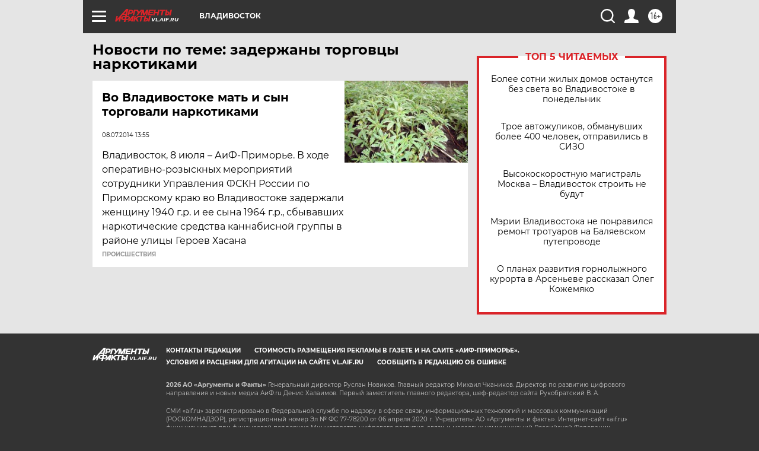

--- FILE ---
content_type: text/html
request_url: https://tns-counter.ru/nc01a**R%3Eundefined*aif_ru/ru/UTF-8/tmsec=aif_ru/156553428***
body_size: -71
content:
A9F56525696D8579X1768785273:A9F56525696D8579X1768785273